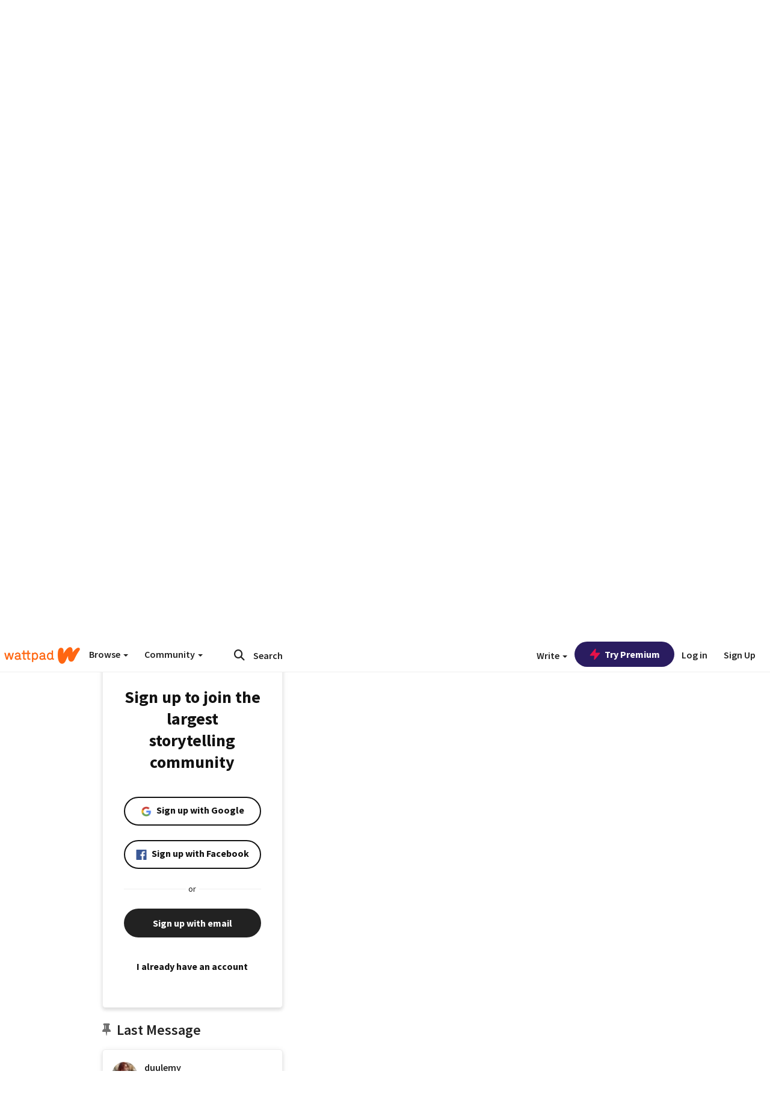

--- FILE ---
content_type: application/javascript;charset=utf-8
request_url: https://ase.clmbtech.com/message?cid=65973%3A3140&val_102=embed.wattpad.com&val_120=0&val_101=65973%3A3140&val_101=ctrt%3Aembed.wattpad.com&val_122=
body_size: 499
content:
$cr.cbkf("[{\"uuid\" : \"67f5f280-d23c-4412-a794-dc1511ff01d3-619o\", \"optout\" : \"null\", \"_col_sync\" : \"false\", \"error\" : \"invalid request!!!\", \"cl\" : \"null\", \"dmp_emhash\" : \"null\", \"dmp_phhash\" : \"null\" }]")

--- FILE ---
content_type: application/javascript
request_url: https://sync.springserve.com/usersync/jsonp?callback=callback
body_size: 197
content:
callback({'user_id': '29800a03-9199-4972-8331-19bf0059b4fe'})